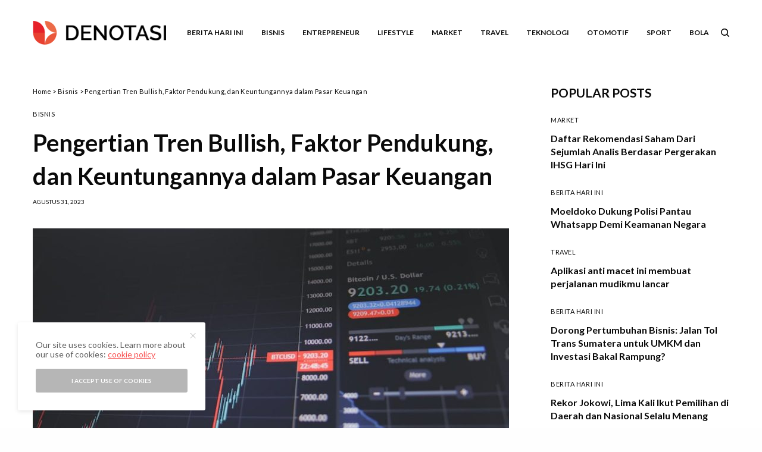

--- FILE ---
content_type: text/html; charset=UTF-8
request_url: https://denotasi.com/bisnis/pengertian-tren-bullish-faktor-keuntungan/
body_size: 17973
content:
<!doctype html>
<html lang="id">
<head>
	<meta charset="UTF-8" />
	<meta name="viewport" content="width=device-width, initial-scale=1, maximum-scale=1, viewport-fit=cover">
	<link rel="profile" href="https://gmpg.org/xfn/11">
	<link rel="pingback" href="https://denotasi.com/xmlrpc.php">
	<meta name='robots' content='index, follow, max-image-preview:large, max-snippet:-1, max-video-preview:-1' />
	<style>img:is([sizes="auto" i], [sizes^="auto," i]) { contain-intrinsic-size: 3000px 1500px }</style>
	
	<!-- This site is optimized with the Yoast SEO plugin v26.8 - https://yoast.com/product/yoast-seo-wordpress/ -->
	<title>Pengertian Tren Bullish, Faktor Pendukung, dan Keuntungannya dalam Pasar Keuangan - Denotasi.com</title>
	<meta name="description" content="Dalam dunia pasar keuangan, tren bullish merupakan konsep penting yang merujuk pada periode kenaikan harga aset, seperti saham atau mata uang" />
	<link rel="canonical" href="https://denotasi.com/bisnis/pengertian-tren-bullish-faktor-keuntungan/" />
	<meta property="og:locale" content="id_ID" />
	<meta property="og:type" content="article" />
	<meta property="og:title" content="Pengertian Tren Bullish, Faktor Pendukung, dan Keuntungannya dalam Pasar Keuangan - Denotasi.com" />
	<meta property="og:description" content="Dalam dunia pasar keuangan, tren bullish merupakan konsep penting yang merujuk pada periode kenaikan harga aset, seperti saham atau mata uang" />
	<meta property="og:url" content="https://denotasi.com/bisnis/pengertian-tren-bullish-faktor-keuntungan/" />
	<meta property="og:site_name" content="Denotasi.com" />
	<meta property="article:published_time" content="2023-08-31T05:55:22+00:00" />
	<meta property="article:modified_time" content="2023-08-31T05:56:01+00:00" />
	<meta property="og:image" content="https://denotasi.com/wp-content/uploads/2023/08/Ilustrasi-grafik-tren-saham-Unsplash.jpeg" />
	<meta property="og:image:width" content="1200" />
	<meta property="og:image:height" content="675" />
	<meta property="og:image:type" content="image/jpeg" />
	<meta name="author" content="Lantar Salahudin" />
	<meta name="twitter:card" content="summary_large_image" />
	<meta name="twitter:label1" content="Ditulis oleh" />
	<meta name="twitter:data1" content="Lantar Salahudin" />
	<meta name="twitter:label2" content="Estimasi waktu membaca" />
	<meta name="twitter:data2" content="2 menit" />
	<script type="application/ld+json" class="yoast-schema-graph">{"@context":"https://schema.org","@graph":[{"@type":"Article","@id":"https://denotasi.com/bisnis/pengertian-tren-bullish-faktor-keuntungan/#article","isPartOf":{"@id":"https://denotasi.com/bisnis/pengertian-tren-bullish-faktor-keuntungan/"},"author":{"name":"Lantar Salahudin","@id":"https://denotasi.com/#/schema/person/b4b83732feb67313d474f33e7b1a416f"},"headline":"Pengertian Tren Bullish, Faktor Pendukung, dan Keuntungannya dalam Pasar Keuangan","datePublished":"2023-08-31T05:55:22+00:00","dateModified":"2023-08-31T05:56:01+00:00","mainEntityOfPage":{"@id":"https://denotasi.com/bisnis/pengertian-tren-bullish-faktor-keuntungan/"},"wordCount":454,"publisher":{"@id":"https://denotasi.com/#organization"},"image":{"@id":"https://denotasi.com/bisnis/pengertian-tren-bullish-faktor-keuntungan/#primaryimage"},"thumbnailUrl":"https://denotasi.com/wp-content/uploads/2023/08/Ilustrasi-grafik-tren-saham-Unsplash.jpeg","keywords":["bisnis","Bullish","pasar saham","Trading"],"articleSection":["Bisnis"],"inLanguage":"id"},{"@type":"WebPage","@id":"https://denotasi.com/bisnis/pengertian-tren-bullish-faktor-keuntungan/","url":"https://denotasi.com/bisnis/pengertian-tren-bullish-faktor-keuntungan/","name":"Pengertian Tren Bullish, Faktor Pendukung, dan Keuntungannya dalam Pasar Keuangan - Denotasi.com","isPartOf":{"@id":"https://denotasi.com/#website"},"primaryImageOfPage":{"@id":"https://denotasi.com/bisnis/pengertian-tren-bullish-faktor-keuntungan/#primaryimage"},"image":{"@id":"https://denotasi.com/bisnis/pengertian-tren-bullish-faktor-keuntungan/#primaryimage"},"thumbnailUrl":"https://denotasi.com/wp-content/uploads/2023/08/Ilustrasi-grafik-tren-saham-Unsplash.jpeg","datePublished":"2023-08-31T05:55:22+00:00","dateModified":"2023-08-31T05:56:01+00:00","description":"Dalam dunia pasar keuangan, tren bullish merupakan konsep penting yang merujuk pada periode kenaikan harga aset, seperti saham atau mata uang","breadcrumb":{"@id":"https://denotasi.com/bisnis/pengertian-tren-bullish-faktor-keuntungan/#breadcrumb"},"inLanguage":"id","potentialAction":[{"@type":"ReadAction","target":["https://denotasi.com/bisnis/pengertian-tren-bullish-faktor-keuntungan/"]}]},{"@type":"ImageObject","inLanguage":"id","@id":"https://denotasi.com/bisnis/pengertian-tren-bullish-faktor-keuntungan/#primaryimage","url":"https://denotasi.com/wp-content/uploads/2023/08/Ilustrasi-grafik-tren-saham-Unsplash.jpeg","contentUrl":"https://denotasi.com/wp-content/uploads/2023/08/Ilustrasi-grafik-tren-saham-Unsplash.jpeg","width":1200,"height":675,"caption":"Ilustrasi grafik tren saham (Unsplash)"},{"@type":"BreadcrumbList","@id":"https://denotasi.com/bisnis/pengertian-tren-bullish-faktor-keuntungan/#breadcrumb","itemListElement":[{"@type":"ListItem","position":1,"name":"Home","item":"https://denotasi.com/"},{"@type":"ListItem","position":2,"name":"Bisnis","item":"https://denotasi.com/bisnis/"},{"@type":"ListItem","position":3,"name":"Pengertian Tren Bullish, Faktor Pendukung, dan Keuntungannya dalam Pasar Keuangan"}]},{"@type":"WebSite","@id":"https://denotasi.com/#website","url":"https://denotasi.com/","name":"Denotasi.com","description":"Berita Terbaru Hari Ini","publisher":{"@id":"https://denotasi.com/#organization"},"potentialAction":[{"@type":"SearchAction","target":{"@type":"EntryPoint","urlTemplate":"https://denotasi.com/?s={search_term_string}"},"query-input":{"@type":"PropertyValueSpecification","valueRequired":true,"valueName":"search_term_string"}}],"inLanguage":"id"},{"@type":"Organization","@id":"https://denotasi.com/#organization","name":"denotasi.com","url":"https://denotasi.com/","logo":{"@type":"ImageObject","inLanguage":"id","@id":"https://denotasi.com/#/schema/logo/image/","url":"https://denotasi.com/wp-content/uploads/2019/03/DENOTASI_color.png","contentUrl":"https://denotasi.com/wp-content/uploads/2019/03/DENOTASI_color.png","width":263,"height":47,"caption":"denotasi.com"},"image":{"@id":"https://denotasi.com/#/schema/logo/image/"}},{"@type":"Person","@id":"https://denotasi.com/#/schema/person/b4b83732feb67313d474f33e7b1a416f","name":"Lantar Salahudin","image":{"@type":"ImageObject","inLanguage":"id","@id":"https://denotasi.com/#/schema/person/image/","url":"https://secure.gravatar.com/avatar/7535b0ca64f5af04dbbad8a78b42ce20?s=96&d=mm&r=g","contentUrl":"https://secure.gravatar.com/avatar/7535b0ca64f5af04dbbad8a78b42ce20?s=96&d=mm&r=g","caption":"Lantar Salahudin"},"url":"https://denotasi.com/author/lantar/"}]}</script>
	<!-- / Yoast SEO plugin. -->


<link rel='dns-prefetch' href='//fonts.googleapis.com' />
<link rel='dns-prefetch' href='//use.typekit.net' />
<link rel="preconnect" href="//fonts.gstatic.com/" crossorigin><link rel='stylesheet' id='wp-block-library-css' href='https://denotasi.com/wp-includes/css/dist/block-library/style.min.css?ver=6.7.4' type='text/css' media='all' />
<style id='classic-theme-styles-inline-css' type='text/css'>
/*! This file is auto-generated */
.wp-block-button__link{color:#fff;background-color:#32373c;border-radius:9999px;box-shadow:none;text-decoration:none;padding:calc(.667em + 2px) calc(1.333em + 2px);font-size:1.125em}.wp-block-file__button{background:#32373c;color:#fff;text-decoration:none}
</style>
<style id='global-styles-inline-css' type='text/css'>
:root{--wp--preset--aspect-ratio--square: 1;--wp--preset--aspect-ratio--4-3: 4/3;--wp--preset--aspect-ratio--3-4: 3/4;--wp--preset--aspect-ratio--3-2: 3/2;--wp--preset--aspect-ratio--2-3: 2/3;--wp--preset--aspect-ratio--16-9: 16/9;--wp--preset--aspect-ratio--9-16: 9/16;--wp--preset--color--black: #000000;--wp--preset--color--cyan-bluish-gray: #abb8c3;--wp--preset--color--white: #ffffff;--wp--preset--color--pale-pink: #f78da7;--wp--preset--color--vivid-red: #cf2e2e;--wp--preset--color--luminous-vivid-orange: #ff6900;--wp--preset--color--luminous-vivid-amber: #fcb900;--wp--preset--color--light-green-cyan: #7bdcb5;--wp--preset--color--vivid-green-cyan: #00d084;--wp--preset--color--pale-cyan-blue: #8ed1fc;--wp--preset--color--vivid-cyan-blue: #0693e3;--wp--preset--color--vivid-purple: #9b51e0;--wp--preset--color--thb-accent: #f75454;--wp--preset--gradient--vivid-cyan-blue-to-vivid-purple: linear-gradient(135deg,rgba(6,147,227,1) 0%,rgb(155,81,224) 100%);--wp--preset--gradient--light-green-cyan-to-vivid-green-cyan: linear-gradient(135deg,rgb(122,220,180) 0%,rgb(0,208,130) 100%);--wp--preset--gradient--luminous-vivid-amber-to-luminous-vivid-orange: linear-gradient(135deg,rgba(252,185,0,1) 0%,rgba(255,105,0,1) 100%);--wp--preset--gradient--luminous-vivid-orange-to-vivid-red: linear-gradient(135deg,rgba(255,105,0,1) 0%,rgb(207,46,46) 100%);--wp--preset--gradient--very-light-gray-to-cyan-bluish-gray: linear-gradient(135deg,rgb(238,238,238) 0%,rgb(169,184,195) 100%);--wp--preset--gradient--cool-to-warm-spectrum: linear-gradient(135deg,rgb(74,234,220) 0%,rgb(151,120,209) 20%,rgb(207,42,186) 40%,rgb(238,44,130) 60%,rgb(251,105,98) 80%,rgb(254,248,76) 100%);--wp--preset--gradient--blush-light-purple: linear-gradient(135deg,rgb(255,206,236) 0%,rgb(152,150,240) 100%);--wp--preset--gradient--blush-bordeaux: linear-gradient(135deg,rgb(254,205,165) 0%,rgb(254,45,45) 50%,rgb(107,0,62) 100%);--wp--preset--gradient--luminous-dusk: linear-gradient(135deg,rgb(255,203,112) 0%,rgb(199,81,192) 50%,rgb(65,88,208) 100%);--wp--preset--gradient--pale-ocean: linear-gradient(135deg,rgb(255,245,203) 0%,rgb(182,227,212) 50%,rgb(51,167,181) 100%);--wp--preset--gradient--electric-grass: linear-gradient(135deg,rgb(202,248,128) 0%,rgb(113,206,126) 100%);--wp--preset--gradient--midnight: linear-gradient(135deg,rgb(2,3,129) 0%,rgb(40,116,252) 100%);--wp--preset--font-size--small: 13px;--wp--preset--font-size--medium: 20px;--wp--preset--font-size--large: 36px;--wp--preset--font-size--x-large: 42px;--wp--preset--spacing--20: 0.44rem;--wp--preset--spacing--30: 0.67rem;--wp--preset--spacing--40: 1rem;--wp--preset--spacing--50: 1.5rem;--wp--preset--spacing--60: 2.25rem;--wp--preset--spacing--70: 3.38rem;--wp--preset--spacing--80: 5.06rem;--wp--preset--shadow--natural: 6px 6px 9px rgba(0, 0, 0, 0.2);--wp--preset--shadow--deep: 12px 12px 50px rgba(0, 0, 0, 0.4);--wp--preset--shadow--sharp: 6px 6px 0px rgba(0, 0, 0, 0.2);--wp--preset--shadow--outlined: 6px 6px 0px -3px rgba(255, 255, 255, 1), 6px 6px rgba(0, 0, 0, 1);--wp--preset--shadow--crisp: 6px 6px 0px rgba(0, 0, 0, 1);}:where(.is-layout-flex){gap: 0.5em;}:where(.is-layout-grid){gap: 0.5em;}body .is-layout-flex{display: flex;}.is-layout-flex{flex-wrap: wrap;align-items: center;}.is-layout-flex > :is(*, div){margin: 0;}body .is-layout-grid{display: grid;}.is-layout-grid > :is(*, div){margin: 0;}:where(.wp-block-columns.is-layout-flex){gap: 2em;}:where(.wp-block-columns.is-layout-grid){gap: 2em;}:where(.wp-block-post-template.is-layout-flex){gap: 1.25em;}:where(.wp-block-post-template.is-layout-grid){gap: 1.25em;}.has-black-color{color: var(--wp--preset--color--black) !important;}.has-cyan-bluish-gray-color{color: var(--wp--preset--color--cyan-bluish-gray) !important;}.has-white-color{color: var(--wp--preset--color--white) !important;}.has-pale-pink-color{color: var(--wp--preset--color--pale-pink) !important;}.has-vivid-red-color{color: var(--wp--preset--color--vivid-red) !important;}.has-luminous-vivid-orange-color{color: var(--wp--preset--color--luminous-vivid-orange) !important;}.has-luminous-vivid-amber-color{color: var(--wp--preset--color--luminous-vivid-amber) !important;}.has-light-green-cyan-color{color: var(--wp--preset--color--light-green-cyan) !important;}.has-vivid-green-cyan-color{color: var(--wp--preset--color--vivid-green-cyan) !important;}.has-pale-cyan-blue-color{color: var(--wp--preset--color--pale-cyan-blue) !important;}.has-vivid-cyan-blue-color{color: var(--wp--preset--color--vivid-cyan-blue) !important;}.has-vivid-purple-color{color: var(--wp--preset--color--vivid-purple) !important;}.has-black-background-color{background-color: var(--wp--preset--color--black) !important;}.has-cyan-bluish-gray-background-color{background-color: var(--wp--preset--color--cyan-bluish-gray) !important;}.has-white-background-color{background-color: var(--wp--preset--color--white) !important;}.has-pale-pink-background-color{background-color: var(--wp--preset--color--pale-pink) !important;}.has-vivid-red-background-color{background-color: var(--wp--preset--color--vivid-red) !important;}.has-luminous-vivid-orange-background-color{background-color: var(--wp--preset--color--luminous-vivid-orange) !important;}.has-luminous-vivid-amber-background-color{background-color: var(--wp--preset--color--luminous-vivid-amber) !important;}.has-light-green-cyan-background-color{background-color: var(--wp--preset--color--light-green-cyan) !important;}.has-vivid-green-cyan-background-color{background-color: var(--wp--preset--color--vivid-green-cyan) !important;}.has-pale-cyan-blue-background-color{background-color: var(--wp--preset--color--pale-cyan-blue) !important;}.has-vivid-cyan-blue-background-color{background-color: var(--wp--preset--color--vivid-cyan-blue) !important;}.has-vivid-purple-background-color{background-color: var(--wp--preset--color--vivid-purple) !important;}.has-black-border-color{border-color: var(--wp--preset--color--black) !important;}.has-cyan-bluish-gray-border-color{border-color: var(--wp--preset--color--cyan-bluish-gray) !important;}.has-white-border-color{border-color: var(--wp--preset--color--white) !important;}.has-pale-pink-border-color{border-color: var(--wp--preset--color--pale-pink) !important;}.has-vivid-red-border-color{border-color: var(--wp--preset--color--vivid-red) !important;}.has-luminous-vivid-orange-border-color{border-color: var(--wp--preset--color--luminous-vivid-orange) !important;}.has-luminous-vivid-amber-border-color{border-color: var(--wp--preset--color--luminous-vivid-amber) !important;}.has-light-green-cyan-border-color{border-color: var(--wp--preset--color--light-green-cyan) !important;}.has-vivid-green-cyan-border-color{border-color: var(--wp--preset--color--vivid-green-cyan) !important;}.has-pale-cyan-blue-border-color{border-color: var(--wp--preset--color--pale-cyan-blue) !important;}.has-vivid-cyan-blue-border-color{border-color: var(--wp--preset--color--vivid-cyan-blue) !important;}.has-vivid-purple-border-color{border-color: var(--wp--preset--color--vivid-purple) !important;}.has-vivid-cyan-blue-to-vivid-purple-gradient-background{background: var(--wp--preset--gradient--vivid-cyan-blue-to-vivid-purple) !important;}.has-light-green-cyan-to-vivid-green-cyan-gradient-background{background: var(--wp--preset--gradient--light-green-cyan-to-vivid-green-cyan) !important;}.has-luminous-vivid-amber-to-luminous-vivid-orange-gradient-background{background: var(--wp--preset--gradient--luminous-vivid-amber-to-luminous-vivid-orange) !important;}.has-luminous-vivid-orange-to-vivid-red-gradient-background{background: var(--wp--preset--gradient--luminous-vivid-orange-to-vivid-red) !important;}.has-very-light-gray-to-cyan-bluish-gray-gradient-background{background: var(--wp--preset--gradient--very-light-gray-to-cyan-bluish-gray) !important;}.has-cool-to-warm-spectrum-gradient-background{background: var(--wp--preset--gradient--cool-to-warm-spectrum) !important;}.has-blush-light-purple-gradient-background{background: var(--wp--preset--gradient--blush-light-purple) !important;}.has-blush-bordeaux-gradient-background{background: var(--wp--preset--gradient--blush-bordeaux) !important;}.has-luminous-dusk-gradient-background{background: var(--wp--preset--gradient--luminous-dusk) !important;}.has-pale-ocean-gradient-background{background: var(--wp--preset--gradient--pale-ocean) !important;}.has-electric-grass-gradient-background{background: var(--wp--preset--gradient--electric-grass) !important;}.has-midnight-gradient-background{background: var(--wp--preset--gradient--midnight) !important;}.has-small-font-size{font-size: var(--wp--preset--font-size--small) !important;}.has-medium-font-size{font-size: var(--wp--preset--font-size--medium) !important;}.has-large-font-size{font-size: var(--wp--preset--font-size--large) !important;}.has-x-large-font-size{font-size: var(--wp--preset--font-size--x-large) !important;}
:where(.wp-block-post-template.is-layout-flex){gap: 1.25em;}:where(.wp-block-post-template.is-layout-grid){gap: 1.25em;}
:where(.wp-block-columns.is-layout-flex){gap: 2em;}:where(.wp-block-columns.is-layout-grid){gap: 2em;}
:root :where(.wp-block-pullquote){font-size: 1.5em;line-height: 1.6;}
</style>
<link rel='stylesheet' id='toc-screen-css' href='https://denotasi.com/wp-content/plugins/table-of-contents-plus/screen.min.css?ver=2411.1' type='text/css' media='all' />
<style id='toc-screen-inline-css' type='text/css'>
div#toc_container {background: #f9f9f9;border: 1px solid #aaaaaa;}
</style>
<link rel='stylesheet' id='thb-app-css' href='https://denotasi.com/wp-content/themes/theissue/assets/css/app.css?ver=1.6.9' type='text/css' media='all' />
<link rel='stylesheet' id='thb-post-detail-css' href='https://denotasi.com/wp-content/themes/theissue/assets/css/app-post-detail.css?ver=1.6.9' type='text/css' media='all' />
<style id='thb-post-detail-inline-css' type='text/css'>
body,h1, .h1, h2, .h2, h3, .h3, h4, .h4, h5, .h5, h6, .h6,.thb-lightbox-button .thb-lightbox-text,.post .post-category,.post.thumbnail-seealso .thb-seealso-text,.thb-entry-footer,.smart-list .smart-list-title .smart-list-count,.smart-list .thb-smart-list-content .smart-list-count,.thb-carousel.bottom-arrows .slick-bottom-arrows,.thb-hotspot-container,.thb-pin-it-container .thb-pin-it,label,input[type="text"],input[type="password"],input[type="date"],input[type="datetime"],input[type="email"],input[type="number"],input[type="search"],input[type="tel"],input[type="time"],input[type="url"],textarea,.testimonial-author,.thb-article-sponsors,input[type="submit"],submit,.button,.btn,.btn-block,.btn-text,.post .post-gallery .thb-post-icon,.post .thb-post-bottom,.woocommerce-MyAccount-navigation,.featured_image_credit,.widget .thb-widget-title,.thb-readmore .thb-readmore-title,.widget.thb_widget_instagram .thb-instagram-header,.widget.thb_widget_instagram .thb-instagram-footer,.thb-instagram-row figure .instagram-link,.widget.thb_widget_top_reviews .post .widget-review-title-holder .thb-widget-score,.thb-instagram-row figure,.widget.thb_widget_top_categories .thb-widget-category-link .thb-widget-category-name,.widget.thb_widget_twitter .thb-twitter-user,.widget.thb_widget_twitter .thb-tweet .thb-tweet-time,.widget.thb_widget_twitter .thb-tweet .thb-tweet-actions,.thb-social-links-container,.login-page-form,.woocommerce .woocommerce-form-login .lost_password,.woocommerce-message, .woocommerce-error, .woocommerce-notice, .woocommerce-info,.woocommerce-success,.select2,.woocommerce-MyAccount-content legend,.shop_table,.thb-lightbox-button .thb-lightbox-thumbs,.post.thumbnail-style6 .post-gallery .now-playing,.widget.thb_widget_top_reviews .post .widget-review-title-holder .thb-widget-score strong,.post.thumbnail-style8 .thumb_large_count,.post.thumbnail-style4 .thumb_count,.post .thb-read-more {font-family:Lato, 'BlinkMacSystemFont', -apple-system, 'Roboto', 'Lucida Sans';}.post-title h1,.post-title h2,.post-title h3,.post-title h4,.post-title h5,.post-title h6 {font-family:Lato, 'BlinkMacSystemFont', -apple-system, 'Roboto', 'Lucida Sans';}.post-content,.post-excerpt,.thb-article-subscribe p,.thb-article-author p,.commentlist .comment p, .commentlist .review p,.thb-executive-summary,.thb-newsletter-form p,.search-title p,.thb-product-detail .product-information .woocommerce-product-details__short-description,.widget:not(.woocommerce) p,.thb-author-info .thb-author-page-description p,.wpb_text_column,.no-vc,.woocommerce-tabs .wc-tab,.woocommerce-tabs .wc-tab p:not(.stars),.thb-pricing-table .pricing-container .pricing-description,.content404 p,.subfooter p {font-family:Inter, 'BlinkMacSystemFont', -apple-system, 'Roboto', 'Lucida Sans';}.thb-full-menu {}.thb-mobile-menu,.thb-secondary-menu {}.thb-dropcap-on .post-detail .post-content>p:first-of-type:first-letter,.thb-dropcap-on .post-detail .post-content>.row:first-of-type .columns:first-of-type .wpb_text_column:first-of-type .wpb_wrapper>p:first-of-type:first-letter {}.widget.style1 .thb-widget-title,.widget.style2 .thb-widget-title,.widget.style3 .thb-widget-title {}em {}label {}input[type="submit"],submit,.button,.btn,.btn-block,.btn-text {}.article-container .post-content,.article-container .post-content p:not(.wp-block-cover-text) {font-size:16px;}.post .post-category {}.post-detail .thb-executive-summary li {}.post .post-excerpt {}.thb-full-menu>li>a:not(.logolink) {}.thb-full-menu li .sub-menu li a {}.thb-mobile-menu>li>a {}.thb-mobile-menu .sub-menu a {}.thb-secondary-menu a {}#mobile-menu .menu-footer {}#mobile-menu .thb-social-links-container .thb-social-link-wrap .thb-social-link .thb-social-icon-container {}.widget .thb-widget-title,.widget.style2 .thb-widget-title,.widget.style3 .thb-widget-title{}.footer .widget .thb-widget-title,.footer .widget.style2 .thb-widget-title,.footer .widget.style3 .thb-widget-title {}.footer .widget,.footer .widget p {}.subfooter .thb-full-menu>li>a:not(.logolink) {}.subfooter p {}.subfooter .thb-social-links-container.thb-social-horizontal .thb-social-link-wrap .thb-social-icon-container,.subfooter.style6 .thb-social-links-container.thb-social-horizontal .thb-social-link-wrap .thb-social-icon-container {}#scroll_to_top {}.search-title p {}@media screen and (min-width:1024px) {h1,.h1 {}}h1,.h1 {}@media screen and (min-width:1024px) {h2 {}}h2 {}@media screen and (min-width:1024px) {h3 {}}h3 {}@media screen and (min-width:1024px) {h4 {}}h4 {}@media screen and (min-width:1024px) {h5 {}}h5 {}h6 {}@media screen and (max-width:1023px) {.header.header-mobile .logo-holder .logolink .logoimg {max-height:px;}.header.header-mobile .logo-holder .logolink .logoimg[src$=".svg"] {max-height:100%;height:px;}}.header.fixed:not(.header-mobile) .logo-holder .logolink .logoimg {max-height:24px;}.header.fixed:not(.header-mobile) .logo-holder .logolink .logoimg {max-height:100%;height:24px;}#mobile-menu .logolink .logoimg {max-height:38px;}#mobile-menu .logolink .logoimg {max-height:100%;height:38px;}.header:not(.fixed):not(.header-mobile):not(.style1) {padding-top:25px;}.header.style1 .header-logo-row {padding-top:25px;}.header:not(.header-mobile):not(.fixed) .logo-holder {padding-top:10px;padding-bottom:10px;}a:hover,h1 small, h2 small, h3 small, h4 small, h5 small, h6 small,h1 small a, h2 small a, h3 small a, h4 small a, h5 small a, h6 small a,.secondary-area .thb-follow-holder .sub-menu .subscribe_part .thb-newsletter-form h4,.secondary-area .thb-follow-holder .sub-menu .subscribe_part .thb-newsletter-form .newsletter-form .btn:hover,.thb-full-menu.thb-standard > li.current-menu-item:not(.has-hash) > a,.thb-full-menu > li > a:not(.logolink)[data-filter].active,.thb-dropdown-color-dark .thb-full-menu .sub-menu li a:hover,#mobile-menu.dark .thb-mobile-menu > li > a:hover,#mobile-menu.dark .sub-menu a:hover,#mobile-menu.dark .thb-secondary-menu a:hover,.thb-secondary-menu a:hover,.post .thb-read-more:hover,.post:not(.white-post-content) .thb-post-bottom.sponsored-bottom ul li,.post:not(.white-post-content) .thb-post-bottom .post-share:hover,.thb-dropcap-on .post-detail .post-content>p:first-of-type:first-letter,.thb-dropcap-on .post-detail .post-content>.row:first-of-type .columns:first-of-type .wpb_text_column:first-of-type .wpb_wrapper>p:first-of-type:first-letter,.post-detail .thb-executive-summary li:before,.thb-readmore p a,input[type="submit"].white:hover,.button.white:hover,.btn.white:hover,input[type="submit"].style2.accent,.button.style2.accent,.btn.style2.accent,.search-title h1 strong,.thb-author-page-meta a:hover,.widget.thb_widget_top_reviews .post .widget-review-title-holder .thb-widget-score strong,.thb-autotype .thb-autotype-entry,.thb_location_container.row .thb_location h5,.thb-page-menu li:hover a, .thb-page-menu li.current_page_item a,.thb-tabs.style3 .vc_tta-panel-heading h4 a:hover,.thb-tabs.style3 .vc_tta-panel-heading h4 a.active,.thb-tabs.style4 .vc_tta-panel-heading h4 a:hover,.thb-tabs.style4 .vc_tta-panel-heading h4 a.active,.thb-iconbox.top.type5 .iconbox-content .thb-read-more,.thb-testimonials.style7 .testimonial-author cite,.thb-testimonials.style7 .testimonial-author span,.thb-article-reactions .row .columns .thb-reaction.active .thb-reaction-count,.thb-article-sponsors .sponsored-by,.thb-cookie-bar .thb-cookie-text a,.thb-pricing-table.style2 .pricing-container .thb_pricing_head .thb-price,.thb-hotspot-container .product-hotspots .product-title .hotspots-buynow,.plyr--full-ui input[type=range],.woocommerce-checkout-payment .wc_payment_methods .wc_payment_method.payment_method_paypal .about_paypal,.has-thb-accent-color,.wp-block-button .wp-block-button__link.has-thb-accent-color {color:#f75454;}.columns.thb-light-column .thb-newsletter-form .btn:hover,.secondary-area .thb-trending-holder .thb-full-menu li.menu-item-has-children .sub-menu .thb-trending .thb-trending-tabs a.active,.thb-full-menu.thb-line-marker > li > a:before,#mobile-menu.dark .widget.thb_widget_subscribe .btn:hover,.post .thb-read-more:after,.post.style4 .post-gallery:after,.post.style5 .post-inner-content,.post.style13 .post-gallery:after,.smart-list .smart-list-title .smart-list-count,.smart-list.smart-list-v3 .thb-smart-list-nav .arrow:not(.disabled):hover,.thb-custom-checkbox input[type="checkbox"]:checked + label:before,input[type="submit"]:not(.white):not(.grey):not(.style2):not(.white):not(.add_to_cart_button):not(.accent):hover,.button:not(.white):not(.grey):not(.style2):not(.white):not(.add_to_cart_button):not(.accent):hover,.btn:not(.white):not(.grey):not(.style2):not(.white):not(.add_to_cart_button):not(.accent):hover,input[type="submit"].grey:hover,.button.grey:hover,.btn.grey:hover,input[type="submit"].accent, input[type="submit"].checkout,.button.accent,.button.checkout,.btn.accent,.btn.checkout,input[type="submit"].style2.accent:hover,.button.style2.accent:hover,.btn.style2.accent:hover,.btn-text.style3 .circle-btn,.widget.thb_widget_top_categories .thb-widget-category-link:hover .thb-widget-category-name,.thb-progressbar .thb-progress span,.thb-page-menu.style1 li:hover a, .thb-page-menu.style1 li.current_page_item a,.thb-client-row.thb-opacity.with-accent .thb-client:hover,.thb-client-row .style4 .accent-color,.thb-tabs.style1 .vc_tta-panel-heading h4 a:before,.thb-testimonials.style7 .thb-carousel .slick-dots .select,.thb-categorylinks.style2 a:after,.thb-category-card:hover,.thb-hotspot-container .thb-hotspot.pin-accent,.pagination ul .page-numbers.current, .pagination ul .page-numbers:not(.dots):hover,.pagination .nav-links .page-numbers.current,.pagination .nav-links .page-numbers:not(.dots):hover,.woocommerce-pagination ul .page-numbers.current,.woocommerce-pagination ul .page-numbers:not(.dots):hover,.woocommerce-pagination .nav-links .page-numbers.current,.woocommerce-pagination .nav-links .page-numbers:not(.dots):hover,.plyr__control--overlaid,.plyr--video .plyr__control.plyr__tab-focus, .plyr--video .plyr__control:hover, .plyr--video .plyr__control[aria-expanded=true],.badge.onsale,.demo_store,.products .product .product_after_title .button:hover:after,.woocommerce-MyAccount-navigation ul li:hover a, .woocommerce-MyAccount-navigation ul li.is-active a,.has-thb-accent-background-color,.wp-block-button .wp-block-button__link.has-thb-accent-background-color {background-color:#f75454;}.thb-dark-mode-on .btn.grey:hover,.thb-dark-mode-on .thb-pricing-table.style2 .pricing-container .btn:hover,.thb-dark-mode-on .woocommerce-checkout-payment .wc_payment_methods+.place-order .button:hover {background-color:#f75454;}input[type="submit"].accent:hover, input[type="submit"].checkout:hover,.button.accent:hover,.button.checkout:hover,.btn.accent:hover,.btn.checkout:hover {background-color:#de4c4c;}.post-detail .post-split-title-container,.thb-article-reactions .row .columns .thb-reaction.active .thb-reaction-image,.secondary-area .thb-follow-holder .sub-menu .subscribe_part {background-color:rgba(247,84,84, 0.05) !important;}.post.style6.style6-bg .post-inner-content {background-color:rgba(247,84,84, 0.15);}.thb-lightbox-button:hover {background-color:rgba(247,84,84, 0.05);}.thb-tabs.style3 .vc_tta-panel-heading h4 a:before {background-color:rgba(247,84,84, 0.4);}.secondary-area .thb-trending-holder .thb-full-menu li.menu-item-has-children .sub-menu .thb-trending .thb-trending-tabs a.active,.post .post-title a:hover > span,.post.sticky .post-title a>span,.thb-lightbox-button:hover,.thb-custom-checkbox label:before,input[type="submit"].style2.accent,.button.style2.accent,.btn.style2.accent,.thb-page-menu.style1 li:hover a, .thb-page-menu.style1 li.current_page_item a,.thb-client-row.has-border.thb-opacity.with-accent .thb-client:hover,.thb-iconbox.top.type5,.thb-article-reactions .row .columns .thb-reaction:hover .thb-reaction-image,.thb-article-reactions .row .columns .thb-reaction.active .thb-reaction-image,.pagination ul .page-numbers.current, .pagination ul .page-numbers:not(.dots):hover,.pagination .nav-links .page-numbers.current,.pagination .nav-links .page-numbers:not(.dots):hover,.woocommerce-pagination ul .page-numbers.current,.woocommerce-pagination ul .page-numbers:not(.dots):hover,.woocommerce-pagination .nav-links .page-numbers.current,.woocommerce-pagination .nav-links .page-numbers:not(.dots):hover,.woocommerce-MyAccount-navigation ul li:hover a, .woocommerce-MyAccount-navigation ul li.is-active a {border-color:#f75454;}.thb-page-menu.style1 li:hover + li a, .thb-page-menu.style1 li.current_page_item + li a,.woocommerce-MyAccount-navigation ul li:hover + li a, .woocommerce-MyAccount-navigation ul li.is-active + li a {border-top-color:#f75454;}.text-underline-style:after, .post-detail .post-content > p > a:after, .post-detail .post-content>ul:not([class])>li>a:after, .post-detail .post-content>ol:not([class])>li>a:after, .wpb_text_column p > a:after, .smart-list .thb-smart-list-content p > a:after, .post-gallery-content .thb-content-row .columns.image-text p>a:after {border-bottom-color:#f75454;}.secondary-area .thb-trending-holder .thb-full-menu li.menu-item-has-children .sub-menu .thb-trending .thb-trending-tabs a.active + a {border-left-color:#f75454;}.header.fixed .thb-reading-indicator .thb-indicator .indicator-hover,.header.fixed .thb-reading-indicator .thb-indicator .indicator-arrow,.commentlist .comment .reply a:hover svg path,.commentlist .review .reply a:hover svg path,.btn-text.style4 .arrow svg:first-child,.thb-iconbox.top.type5 .iconbox-content .thb-read-more svg,.thb-iconbox.top.type5 .iconbox-content .thb-read-more svg .bar,.thb-article-review.style2 .thb-article-figure .thb-average .thb-hexagon path {fill:#f75454;}@media screen and (-ms-high-contrast:active), (-ms-high-contrast:none) {.header.fixed .thb-reading-indicator:hover .thb-indicator .indicator-hover {fill:#f75454;}}.header.fixed .thb-reading-indicator .thb-indicator .indicator-fill {stroke:#f75454;}.thb-tabs.style2 .vc_tta-panel-heading h4 a.active {-moz-box-shadow:inset 0 -3px 0 #f75454, 0 1px 0 #f75454;-webkit-box-shadow:inset 0 -3px 0 #f75454, 0 1px 0 #f75454;box-shadow:inset 0 -3px 0 #f75454, 0 1px 0 #f75454;}.footer,.footer p,.footer.dark,.footer.dark p {color:#313131;}.subfooter,.subfooter p,.subfooter.dark,.subfooter.dark p {opacity:1;color:#313131;}.footer .widget a { color:#313131 !important; }.subfooter a { color:#313131 !important; }.subfooter .thb-full-menu>li a { color:#313131 !important; }.page-id-5182 #wrapper div[role="main"],.postid-5182 #wrapper div[role="main"] {}.subfooter {background-color:#fafafa !important;}.subfooter .footer-logo-holder .logoimg {max-height:30px;}
</style>
<link rel='stylesheet' id='thb-style-css' href='https://denotasi.com/wp-content/themes/theissue/style.css?ver=1.6.9' type='text/css' media='all' />
<link rel='stylesheet' id='thb-google-fonts-css' href='https://fonts.googleapis.com/css?family=Lato%3Aregular%2C700%7CInter%3Aregular%2C500%2C600%2C700&#038;subset&#038;display=swap&#038;ver=1.6.9' type='text/css' media='all' />
<link rel='stylesheet' id='thb-typekit-css' href='https://use.typekit.net/bcg7uhm.css?ver=1.6.9' type='text/css' media='' />
<script type="text/javascript" src="https://denotasi.com/wp-includes/js/jquery/jquery.min.js?ver=3.7.1" id="jquery-core-js"></script>
<script type="text/javascript" src="https://denotasi.com/wp-includes/js/jquery/jquery-migrate.min.js?ver=3.4.1" id="jquery-migrate-js"></script>
<style type="text/css">
body.custom-background #wrapper div[role="main"] { background-color: #ffffff; }
</style>
	<link rel="icon" href="https://denotasi.com/wp-content/uploads/2019/04/DENOTASI_Fav-48x48.png" sizes="32x32" />
<link rel="icon" href="https://denotasi.com/wp-content/uploads/2019/04/DENOTASI_Fav.png" sizes="192x192" />
<link rel="apple-touch-icon" href="https://denotasi.com/wp-content/uploads/2019/04/DENOTASI_Fav.png" />
<meta name="msapplication-TileImage" content="https://denotasi.com/wp-content/uploads/2019/04/DENOTASI_Fav.png" />
		<style type="text/css" id="wp-custom-css">
			tbody {
    text-align: justify;
}
.thumbnail-style7-inner h3 {
	font-size: 18px
}
.post-detail .thb-article-featured-image .wp-post-image {
    width: 800px;
    height: 450px;
    object-fit: cover;
}
.wpb_wrapper h1 span {
    font-size: 1px;
    display: block;
    height: 1px!important;
}
ul.toc_list {
    font-size: 14px;
}
.thb-carousel.bottom-arrows .slick-bottom-arrows{
    left: 0px; 
    right: 0px; 
    display: block;
}
p#breadcrumbs {
    font-weight: 400;
    font-size: 11px;
    letter-spacing: 0.025em;
}
.post-detail .post-content ul li, .post-detail .post-content ol li{
		font-size: 16px !important;
	}
.style1 img.size-theissue-squaresmall-x2 {
    max-height: 200px;
    object-fit: cover;
}
.style2 img.size-theissue-square-x2 {
    max-height: 175px;
    object-fit: none;
}
.post.thumbnail-seealso{
		margin: 3em !important;
	}
	.thb-fixed{
		margin: 0 auto !important;
	}
.post-content h2, .post-content h3 {
    margin: 0.8em 0;
}
@media only screen and (min-width: 600px) {
	.thumbnail-style2 .post-title h3{
		font-size: 1.1rem!important;
		line-height: 1.4;
	}
	.style4 .post-title h3 {
    font-size: 1.5rem!important;
		line-height: 1.4;
	}
	.post-title h2, .post-title h3 {
    font-size: 1.2rem!important;
    line-height: 1.4;
	}
	#top figure img{
		height: 215px;
		object-fit: cover;
	}
	#bisnis figure img{
		height: 155px;
		object-fit: cover;
	}
	#bhi figure img{
		height: 155px;
		object-fit: cover;
	}
	.style8 figure img{
		height: 355px;
		object-fit: cover;
	}
	.style8 h3 a{
		height: 85px;
		overflow: hidden;
	}
	.style7 h5 a{
		height: 90px;
		overflow: hidden;
	}	
	.thb-widget-title span {
    font-size: 21px;
    font-weight: 600;
}
}
@media only screen and (max-width: 768px) {
	.post.thumbnail-seealso{
		margin: 3em !important;
	}
	.thb-fixed{
		margin: 0 auto !important;
	}
	.style2 img.size-theissue-square-x2 {
    max-height: 125px;
    object-fit: none;
}
	.thb-carousel img{
		max-height: 175px;
		object-fit: cover;
	}
	img.size-theissue-squaresmall-x2{
	  max-height: 220px;
    object-fit: none;
	}
}
		</style>
		<noscript><style> .wpb_animate_when_almost_visible { opacity: 1; }</style></noscript></head>
<body class="post-template-default single single-post postid-5182 single-format-standard thb-dropcap-off fixed-header-on fixed-header-scroll-on thb-dropdown-color-light right-click-off thb-borders-off thb-pinit-off thb-boxed-off thb-dark-mode-off thb-capitalize-off thb-parallax-off thb-single-product-ajax-on thb-article-sidebar-mobile-off wpb-js-composer js-comp-ver-6.4.1 vc_responsive">
<!-- Start Wrapper -->
<div id="wrapper" class="thb-page-transition-off">

			<!-- Start Fixed Header -->
		<header class="header fixed fixed-article header-full-width fixed-header-full-width-on light-header thb-fixed-shadow-style1">
	<div class="row full-width-row">
		<div class="small-12 columns">
			<div class="thb-navbar">
				<div class="fixed-logo-holder">
						<div class="mobile-toggle-holder">
		<div class="mobile-toggle">
			<span></span><span></span><span></span>
		</div>
	</div>
							<div class="logo-holder fixed-logo-holder">
		<a href="https://denotasi.com/" class="logolink" title="Denotasi.com">
			<img src="https://denotasi.com/wp-content/uploads/2019/03/DENOTASI_color.png" class="logoimg logo-dark" alt="Denotasi.com" data-logo-alt="https://denotasi.com/wp-content/uploads/2019/03/DENOTASI_color.png" />
		</a>
	</div>
					</div>
				<div class="fixed-title-holder">
					<span>Now Reading</span>
					<div class="fixed-article-title">
					<h6 id="page-title">Pengertian Tren Bullish, Faktor Pendukung, dan Keuntungannya dalam Pasar Keuangan</h6>
					</div>
				</div>
				<div class="fixed-article-shares">
									</div>
			</div>
		</div>
	</div>
	</header>
		<!-- End Fixed Header -->
				<div class="mobile-header-holder">
	<header class="header header-mobile header-mobile-style1 light-header">
	<div class="row">
		<div class="small-3 columns">
			<div class="mobile-toggle-holder">
		<div class="mobile-toggle">
			<span></span><span></span><span></span>
		</div>
	</div>
			</div>
		<div class="small-6 columns">
			<div class="logo-holder mobile-logo-holder">
		<a href="https://denotasi.com/" class="logolink" title="Denotasi.com">
			<img src="https://denotasi.com/wp-content/uploads/2019/03/DENOTASI_color.png" class="logoimg logo-dark" alt="Denotasi.com" data-logo-alt="https://denotasi.com/wp-content/uploads/2019/03/DENOTASI_color.png" />
		</a>
	</div>
			</div>
		<div class="small-3 columns">
			<div class="secondary-area">
				<div class="thb-search-holder">
		<svg version="1.1" class="thb-search-icon" xmlns="http://www.w3.org/2000/svg" xmlns:xlink="http://www.w3.org/1999/xlink" x="0px" y="0px" viewBox="0 0 14 14" enable-background="new 0 0 14 14" xml:space="preserve" width="14" height="14">
		<path d="M13.8,12.7l-3-3c0.8-1,1.3-2.3,1.3-3.8c0-3.3-2.7-6-6.1-6C2.7,0,0,2.7,0,6c0,3.3,2.7,6,6.1,6c1.4,0,2.6-0.5,3.6-1.2l3,3
			c0.1,0.1,0.3,0.2,0.5,0.2c0.2,0,0.4-0.1,0.5-0.2C14.1,13.5,14.1,13,13.8,12.7z M1.5,6c0-2.5,2-4.5,4.5-4.5c2.5,0,4.5,2,4.5,4.5
			c0,2.5-2,4.5-4.5,4.5C3.5,10.5,1.5,8.5,1.5,6z"/>
</svg>
	</div>

		</div>
			</div>
	</div>
	</header>
</div>
			<!-- Start Header -->
		<header class="header style6 thb-main-header light-header">
	<div class="row">
	<div class="small-12 columns">
		<div class="thb-navbar">
			<div class="logo-holder">
		<a href="https://denotasi.com/" class="logolink" title="Denotasi.com">
			<img src="https://denotasi.com/wp-content/uploads/2019/03/DENOTASI_color.png" class="logoimg logo-dark" alt="Denotasi.com" data-logo-alt="https://denotasi.com/wp-content/uploads/2019/03/DENOTASI_color.png" />
		</a>
	</div>
			<!-- Start Full Menu -->
<nav class="full-menu">
	<ul id="menu-navigation-menu" class="thb-full-menu thb-standard"><li id="menu-item-547" class="menu-item menu-item-type-taxonomy menu-item-object-category menu-item-547"><a href="https://denotasi.com/berita-hari-ini/"><span>Berita Hari Ini</span></a></li>
<li id="menu-item-549" class="menu-item menu-item-type-taxonomy menu-item-object-category current-post-ancestor current-menu-parent current-post-parent menu-item-549"><a href="https://denotasi.com/bisnis/"><span>Bisnis</span></a></li>
<li id="menu-item-550" class="menu-item menu-item-type-taxonomy menu-item-object-category menu-item-550"><a href="https://denotasi.com/entrepreneur/"><span>Entrepreneur</span></a></li>
<li id="menu-item-551" class="menu-item menu-item-type-taxonomy menu-item-object-category menu-item-551"><a href="https://denotasi.com/lifestyle/"><span>Lifestyle</span></a></li>
<li id="menu-item-552" class="menu-item menu-item-type-taxonomy menu-item-object-category menu-item-552"><a href="https://denotasi.com/market/"><span>Market</span></a></li>
<li id="menu-item-556" class="menu-item menu-item-type-taxonomy menu-item-object-category menu-item-556"><a href="https://denotasi.com/travel/"><span>Travel</span></a></li>
<li id="menu-item-555" class="menu-item menu-item-type-taxonomy menu-item-object-category menu-item-555"><a href="https://denotasi.com/teknologi/"><span>Teknologi</span></a></li>
<li id="menu-item-553" class="menu-item menu-item-type-taxonomy menu-item-object-category menu-item-553"><a href="https://denotasi.com/otomotif/"><span>Otomotif</span></a></li>
<li id="menu-item-554" class="menu-item menu-item-type-taxonomy menu-item-object-category menu-item-554"><a href="https://denotasi.com/sport/"><span>Sport</span></a></li>
<li id="menu-item-548" class="menu-item menu-item-type-taxonomy menu-item-object-category menu-item-548"><a href="https://denotasi.com/bola/"><span>Bola</span></a></li>
</ul></nav>
<!-- End Full Menu -->
			<div class="secondary-area">
				<div class="thb-search-holder">
		<svg version="1.1" class="thb-search-icon" xmlns="http://www.w3.org/2000/svg" xmlns:xlink="http://www.w3.org/1999/xlink" x="0px" y="0px" viewBox="0 0 14 14" enable-background="new 0 0 14 14" xml:space="preserve" width="14" height="14">
		<path d="M13.8,12.7l-3-3c0.8-1,1.3-2.3,1.3-3.8c0-3.3-2.7-6-6.1-6C2.7,0,0,2.7,0,6c0,3.3,2.7,6,6.1,6c1.4,0,2.6-0.5,3.6-1.2l3,3
			c0.1,0.1,0.3,0.2,0.5,0.2c0.2,0,0.4-0.1,0.5-0.2C14.1,13.5,14.1,13,13.8,12.7z M1.5,6c0-2.5,2-4.5,4.5-4.5c2.5,0,4.5,2,4.5,4.5
			c0,2.5-2,4.5-4.5,4.5C3.5,10.5,1.5,8.5,1.5,6z"/>
</svg>
	</div>

		</div>
			</div>
	</div>
	</div>
</header>
		<!-- End Header -->
			<div role="main">
<div id="infinite-article" data-infinite="off" data-security="5aec614bc1">
					<div class="post-detail-row has-article-padding">
	<div class="row">
		<div class="small-12 columns">
			<div class="article-container">
				<div class="post-content-wrapper">
										<article itemscope itemtype="http://schema.org/Article" class="post post-detail post-detail-style1 post-5182 type-post status-publish format-standard has-post-thumbnail hentry category-bisnis tag-bisnis tag-bullish tag-pasar-saham tag-trading thb-post-share-style3" id="post-5182" data-id="5182" data-url="https://denotasi.com/bisnis/pengertian-tren-bullish-faktor-keuntungan/">
												<div class="post-title-container">
							<p id="breadcrumbs" class="woocommerce-breadcrumb"><span><span><a href="https://denotasi.com/">Home</a></span> &gt; <span><a href="https://denotasi.com/bisnis/">Bisnis</a></span> &gt; <span class="breadcrumb_last" aria-current="page">Pengertian Tren Bullish, Faktor Pendukung, dan Keuntungannya dalam Pasar Keuangan</span></span></p>		<aside class="post-category post-detail-category">
			<a href="https://denotasi.com/bisnis/" rel="category tag">Bisnis</a>		</aside>
									<header class="post-title entry-header">
								<h1 class="entry-title" itemprop="headline">
																			Pengertian Tren Bullish, Faktor Pendukung, dan Keuntungannya dalam Pasar Keuangan																	</h1>
							</header>
								<div class="thb-post-title-bottom thb-post-share-style3">
		
		<div class="thb-post-title-inline-author">
						<div class="author-and-date">
													<div class="thb-post-date">
						Agustus 31, 2023					</div>
							</div>
		</div>
						</div>
							</div>
													<div class="thb-article-featured-image "
							 data-override="off">
		<img width="1200" height="675" src="https://denotasi.com/wp-content/uploads/2023/08/Ilustrasi-grafik-tren-saham-Unsplash-20x11.jpeg" class="attachment-theissue-full-x2 size-theissue-full-x2 thb-lazyload lazyload wp-post-image" alt="Ilustrasi grafik tren saham (Unsplash)" decoding="async" fetchpriority="high" sizes="(max-width: 1200px) 100vw, 1200px" data-src="https://denotasi.com/wp-content/uploads/2023/08/Ilustrasi-grafik-tren-saham-Unsplash.jpeg" data-sizes="auto" data-srcset="https://denotasi.com/wp-content/uploads/2023/08/Ilustrasi-grafik-tren-saham-Unsplash.jpeg 1200w, https://denotasi.com/wp-content/uploads/2023/08/Ilustrasi-grafik-tren-saham-Unsplash-300x169.jpeg 300w, https://denotasi.com/wp-content/uploads/2023/08/Ilustrasi-grafik-tren-saham-Unsplash-1024x576.jpeg 1024w, https://denotasi.com/wp-content/uploads/2023/08/Ilustrasi-grafik-tren-saham-Unsplash-768x432.jpeg 768w, https://denotasi.com/wp-content/uploads/2023/08/Ilustrasi-grafik-tren-saham-Unsplash-370x208.jpeg 370w, https://denotasi.com/wp-content/uploads/2023/08/Ilustrasi-grafik-tren-saham-Unsplash-800x450.jpeg 800w, https://denotasi.com/wp-content/uploads/2023/08/Ilustrasi-grafik-tren-saham-Unsplash-20x11.jpeg 20w, https://denotasi.com/wp-content/uploads/2023/08/Ilustrasi-grafik-tren-saham-Unsplash-185x104.jpeg 185w, https://denotasi.com/wp-content/uploads/2023/08/Ilustrasi-grafik-tren-saham-Unsplash-740x416.jpeg 740w, https://denotasi.com/wp-content/uploads/2023/08/Ilustrasi-grafik-tren-saham-Unsplash-400x225.jpeg 400w, https://denotasi.com/wp-content/uploads/2023/08/Ilustrasi-grafik-tren-saham-Unsplash-85x48.jpeg 85w" />			</div>
							<div class="thb-post-share-container">
								<div class="thb-fixed-container">
		<div class="thb-fixed-top">
								<div class="thb-fixed-shares-container">
		<div class="thb-fixed sticky-post-shares">
				<div class="thb-social-top style3 sharing-counts-on">
									<div class="thb-social-total">
						<span class="thb-social-total-count">0</span>
						<span class="thb-social-total-text">Shares</span>
					</div>
								<div class="thb-social-top-buttons">
										<div class="social-button-holder">
						<a href="https://www.facebook.com/sharer.php?u=https://denotasi.com/bisnis/pengertian-tren-bullish-faktor-keuntungan/" rel="noreferrer" class="social social-facebook"
											>
							<span class="thb-social-icon">
								<i class="thb-icon-facebook"></i>
							</span>
																							<span class="thb-social-count">0</span>
																					</a>
					</div>
										<div class="social-button-holder">
						<a href="https://twitter.com/intent/tweet?text=Pengertian%20Tren%20Bullish,%20Faktor%20Pendukung,%20dan%20Keuntungannya%20dalam%20Pasar%20Keuangan&#038;via=fuel_themes&#038;url=https://denotasi.com/bisnis/pengertian-tren-bullish-faktor-keuntungan/" rel="noreferrer" class="social social-twitter"
											>
							<span class="thb-social-icon">
								<i class="thb-icon-twitter"></i>
							</span>
																											</a>
					</div>
										<div class="social-button-holder">
						<a href="https://wa.me/?text=Pengertian%20Tren%20Bullish,%20Faktor%20Pendukung,%20dan%20Keuntungannya%20dalam%20Pasar%20Keuangan%20https://denotasi.com/bisnis/pengertian-tren-bullish-faktor-keuntungan/" rel="noreferrer" class="social social-whatsapp"
																			data-action="share/whatsapp/share">
							<span class="thb-social-icon">
								<i class="thb-icon-whatsapp"></i>
							</span>
																											</a>
					</div>
										<div class="social-button-holder">
						<a href="https://t.me/share/url?&#038;text=Pengertian%20Tren%20Bullish,%20Faktor%20Pendukung,%20dan%20Keuntungannya%20dalam%20Pasar%20Keuangan&#038;url=https://denotasi.com/bisnis/pengertian-tren-bullish-faktor-keuntungan/" rel="noreferrer" class="social social-telegram"
											>
							<span class="thb-social-icon">
								<i class="thb-icon-telegram"></i>
							</span>
																											</a>
					</div>
					
				</div>
			</div>
			</div>
	</div>
				</div>
			<div class="thb-fixed-bottom">
		<div class="thb-fixed">
			<aside class="thb-read-next">
				<h6 class="thb-read-next-title">Read Next</h6>
				<div class="post read-next-post">
											<figure class="post-gallery">
							<a href="https://denotasi.com/berita-hari-ini/presiden-jokowi-hilirisasi-jadi-kunci-peningkatan-pendapatan-dan-ekonomi-imf-dan-wto-mau-coba-ganggu/"><img width="180" height="180" src="https://denotasi.com/wp-content/uploads/2023/08/Presiden_Jokowi_Hilirisasi_Jadi_Kunci_Peningkatan_Pendapatan_dan-20x20.jpeg" class="attachment-theissue-thumbnail-x2 size-theissue-thumbnail-x2 thb-lazyload lazyload wp-post-image" alt="" decoding="async" sizes="(max-width: 180px) 100vw, 180px" data-src="https://denotasi.com/wp-content/uploads/2023/08/Presiden_Jokowi_Hilirisasi_Jadi_Kunci_Peningkatan_Pendapatan_dan-180x180.jpeg" data-sizes="auto" data-srcset="https://denotasi.com/wp-content/uploads/2023/08/Presiden_Jokowi_Hilirisasi_Jadi_Kunci_Peningkatan_Pendapatan_dan-180x180.jpeg 180w, https://denotasi.com/wp-content/uploads/2023/08/Presiden_Jokowi_Hilirisasi_Jadi_Kunci_Peningkatan_Pendapatan_dan-150x150.jpeg 150w, https://denotasi.com/wp-content/uploads/2023/08/Presiden_Jokowi_Hilirisasi_Jadi_Kunci_Peningkatan_Pendapatan_dan-90x90.jpeg 90w, https://denotasi.com/wp-content/uploads/2023/08/Presiden_Jokowi_Hilirisasi_Jadi_Kunci_Peningkatan_Pendapatan_dan-20x19.jpeg 20w" /></a>
						</figure>
										<div class="post-title"><h5><a href="https://denotasi.com/berita-hari-ini/presiden-jokowi-hilirisasi-jadi-kunci-peningkatan-pendapatan-dan-ekonomi-imf-dan-wto-mau-coba-ganggu/" title="Pengertian Tren Bullish, Faktor Pendukung, dan Keuntungannya dalam Pasar Keuangan"><span>Presiden Jokowi: Hilirisasi Jadi Kunci Peningkatan Pendapatan dan Ekonomi, IMF dan WTO Mau Coba Ganggu?</span></a></h5></div>				</a>
			</aside>
		</div>
	</div>
		</div>
								<div class="post-content-container">
																<div class="post-content entry-content" itemprop="articleBody">
																		<div id="toc_container" class="no_bullets"><p class="toc_title">Contents</p><ul class="toc_list"><li><a href="#Pengertian_Tren_Bullish"><span class="toc_number toc_depth_1">1</span> Pengertian Tren Bullish:</a></li><li><a href="#Faktor_Pendukung_Tren_Bullish"><span class="toc_number toc_depth_1">2</span> Faktor Pendukung Tren Bullish</a></li><li><a href="#Keuntungan_dari_Tren_Bullish"><span class="toc_number toc_depth_1">3</span> Keuntungan dari Tren Bullish</a></li></ul></div>

<p><strong>Denotasi</strong>&#8211; Dalam dunia pasar keuangan, tren bullish merupakan konsep penting yang merujuk pada periode kenaikan harga aset, seperti saham atau mata uang, dalam jangka waktu tertentu. </p>



<p>Tren bullish adalah momen di mana para investor merasa optimis terhadap prospek pertumbuhan aset dan potensi keuntungan yang dapat diperoleh. Dalam artikel ini, kami akan menjelaskan <a href="https://voi.id/ekonomi/305257/apa-itu-tren-bullish">pengertian tren bullish</a>, faktor-faktor pendukungnya, dan manfaat yang dapat diperoleh dari tren ini.</p>



<h2 class="wp-block-heading"><span id="Pengertian_Tren_Bullish">Pengertian Tren Bullish:</span></h2>



<p>Tren bullish adalah kondisi pasar di mana harga aset mengalami kenaikan secara konsisten dalam jangka waktu tertentu. Ini mencerminkan sentimen positif di antara para pelaku pasar, yang percaya bahwa nilai aset akan terus meningkat. Tren bullish dapat terjadi dalam berbagai instrumen keuangan, termasuk saham, komoditas, mata uang, dan lain-lain.</p>



<h2 class="wp-block-heading"><span id="Faktor_Pendukung_Tren_Bullish">Faktor Pendukung Tren Bullish</span></h2>



<p>Kinerja Keuangan yang Kuat: Ketika perusahaan atau entitas yang mendasari aset menunjukkan kinerja keuangan yang kuat dan pertumbuhan laba yang stabil, ini dapat mendorong sentimen bullish. Investor akan percaya bahwa prospek perusahaan tersebut cerah, sehingga meningkatkan minat untuk berinvestasi.</p>



<ul class="wp-block-list"><li><strong>Pemulihan Ekonomi</strong></li></ul>



<p>Setelah periode penurunan ekonomi, pemulihan ekonomi yang kuat dapat menjadi pendorong tren bullish. Kenaikan permintaan, investasi, dan produksi dapat mendorong kenaikan harga aset.</p>



<ul class="wp-block-list"><li><strong>Peristiwa Positif atau Inovasi</strong></li></ul>



<p>Pengumuman peristiwa positif seperti peluncuran produk baru, merger, akuisisi, atau inovasi teknologi dapat memicu kenaikan harga aset terkait.</p>



<ul class="wp-block-list"><li><strong>Sentimen Pasar yang Positif</strong></li></ul>



<p>Sentimen positif di pasar, yang sering kali dipicu oleh berita baik atau perkiraan pertumbuhan yang lebih tinggi dari yang diharapkan, dapat memberikan dorongan tambahan kepada tren bullish.</p>



<h2 class="wp-block-heading"><span id="Keuntungan_dari_Tren_Bullish">Keuntungan dari Tren Bullish</span></h2>



<ul class="wp-block-list"><li><strong>Potensi Keuntungan Tinggi</strong></li></ul>



<p>Salah satu keuntungan utama dari tren bullish adalah potensi untuk memperoleh keuntungan yang signifikan. Para investor dapat membeli aset pada harga lebih rendah dan menjualnya pada harga yang lebih tinggi, menghasilkan selisih yang menguntungkan.</p>



<ul class="wp-block-list"><li><strong>Peningkatan Nilai Portofolio</strong></li></ul>



<p>Bagi investor yang memiliki portofolio yang terdiversifikasi, tren bullish dapat menyebabkan kenaikan nilai portofolio secara keseluruhan. Ini dapat membantu mencapai tujuan keuangan jangka panjang.</p><div class="post thumbnail-seealso post-5986 type-post status-publish format-standard has-post-thumbnail hentry category-bisnis tag-ukuran-standar-acp-seven thb-post-share-style3">
  <span class="thb-seealso-text">See Also</span>
  <figure class="post-gallery">
    <a href="https://denotasi.com/bisnis/ukuran-standar-acp-seven-untuk-proyek-bangunan-modern/"><img decoding="async" width="180" height="180" src="https://denotasi.com/wp-content/uploads/2025/08/Screen-Shot-2025-08-05-at-11.38.13-20x20.png" class="attachment-theissue-thumbnail-x2 size-theissue-thumbnail-x2 thb-lazyload lazyload wp-post-image" alt="Ukuran Standar ACP Seven dan Ketebalannya" sizes="(max-width: 180px) 100vw, 180px" data-src="https://denotasi.com/wp-content/uploads/2025/08/Screen-Shot-2025-08-05-at-11.38.13-180x180.png" data-sizes="auto" data-srcset="https://denotasi.com/wp-content/uploads/2025/08/Screen-Shot-2025-08-05-at-11.38.13-180x180.png 180w, https://denotasi.com/wp-content/uploads/2025/08/Screen-Shot-2025-08-05-at-11.38.13-150x150.png 150w, https://denotasi.com/wp-content/uploads/2025/08/Screen-Shot-2025-08-05-at-11.38.13-90x90.png 90w, https://denotasi.com/wp-content/uploads/2025/08/Screen-Shot-2025-08-05-at-11.38.13-20x19.png 20w" /></a>
  </figure>
  <div class="thumbnail-seealso-inner">
    		<aside class="post-category ">
			<a href="https://denotasi.com/bisnis/" rel="category tag">Bisnis</a>		</aside>
		    <div class="post-title"><h6><a href="https://denotasi.com/bisnis/ukuran-standar-acp-seven-untuk-proyek-bangunan-modern/" title="Ukuran Standar ACP Seven untuk Proyek Bangunan Modern"><span>Ukuran Standar ACP Seven untuk Proyek Bangunan Modern</span></a></h6></div>  </div>
</div></p>



<ul class="wp-block-list"><li><strong>Peningkatan Kepercayaan Diri</strong></li></ul>



<p>Tren bullish cenderung menciptakan atmosfer positif di pasar, yang dapat meningkatkan kepercayaan diri para investor. Ini bisa mendorong partisipasi lebih besar dalam aktivitas pasar.</p>



<ul class="wp-block-list"><li><strong>Peluang Trading yang Menguntungkan</strong></li></ul>



<p>Bagi trader, tren bullish memberikan peluang untuk memanfaatkan kenaikan harga dengan melakukan transaksi pembelian (long). Hal ini dapat menghasilkan keuntungan dalam jangka pendek.</p>



<p>Namun, penting untuk diingat bahwa tren bullish juga memiliki sifat sementara dan bisa berubah menjadi tren bearish (penurunan harga). Risiko tetap ada, dan keputusan investasi harus didasarkan pada analisis yang cermat dan pemahaman yang mendalam tentang kondisi pasar.</p>



<p>Dalam kesimpulan, tren bullish adalah periode kenaikan harga aset yang didorong oleh sentimen positif dan faktor-faktor fundamental. Ini dapat memberikan peluang keuntungan yang menarik bagi investor dan trader. Meskipun menjanjikan, perlu diingat bahwa pengambilan keputusan investasi harus dilakukan dengan hati-hati dan didukung oleh analisis yang akurat.</p>
																																			</div>
																																<div class="thb-article-tags">
	<span>Tags</span>
	<div>
							<a href="https://denotasi.com/tag/bisnis/" title="">bisnis</a>
									<a href="https://denotasi.com/tag/bullish/" title="">Bullish</a>
									<a href="https://denotasi.com/tag/pasar-saham/" title="">pasar saham</a>
									<a href="https://denotasi.com/tag/trading/" title="">Trading</a>
					</div>
</div>
																										<aside class="post-bottom-meta hide">
		<meta itemprop="mainEntityOfPage" content="https://denotasi.com/bisnis/pengertian-tren-bullish-faktor-keuntungan/">
		<span class="vcard author" itemprop="author" content="Lantar Salahudin">
			<span class="fn">Lantar Salahudin</span>
		</span>
		<time class="time publised entry-date" datetime="2023-08-31T05:55:22+07:00" itemprop="datePublished" content="2023-08-31T05:55:22+07:00">Agustus 31, 2023</time>
		<meta itemprop="dateModified" class="updated" content="2023-08-31T05:56:01+07:00">
		<span itemprop="publisher" itemscope itemtype="https://schema.org/Organization">
			<meta itemprop="name" content="Denotasi.com">
			<span itemprop="logo" itemscope itemtype="https://schema.org/ImageObject">
				<meta itemprop="url" content="https://denotasi.com/wp-content/uploads/2019/03/DENOTASI_color.png">
			</span>
		</span>
				<span itemprop="image" itemscope itemtype="http://schema.org/ImageObject">
			<meta itemprop="url" content="https://denotasi.com/wp-content/uploads/2023/08/Ilustrasi-grafik-tren-saham-Unsplash.jpeg">
			<meta itemprop="width" content="1200" />
			<meta itemprop="height" content="675" />
		</span>
			</aside>
								</div>
						</div>

					</article>
				</div>
				<aside class="sidebar">
					<div id="thb_posts_widget-1" class="widget style1 thb_widget_posts"><div class="thb-widget-title"><span>Popular Posts</div></span><div class="post thumbnail-style8  post-3306 type-post status-publish format-standard has-post-thumbnail hentry category-market tag-bursa-saham tag-ihsg tag-ihsg-hari-ini tag-ihsg-rebound tag-indeks-harga-saham-gabungan tag-pergerakan-ihsg thb-post-share-style3">
		<div class="thumbnail-style8-inner">
				<aside class="post-category ">
			<a href="https://denotasi.com/market/" rel="category tag">Market</a>		</aside>
				<div class="post-title"><h6><a href="https://denotasi.com/market/daftar-rekomendasi-saham-dari-sejumlah-analis-berdasar-pergerakan-ihsg-hari-ini/" title="Daftar Rekomendasi Saham Dari Sejumlah Analis Berdasar Pergerakan IHSG Hari Ini"><span>Daftar Rekomendasi Saham Dari Sejumlah Analis Berdasar Pergerakan IHSG Hari Ini</span></a></h6></div>	</div>
</div>
<div class="post thumbnail-style8  post-4293 type-post status-publish format-standard has-post-thumbnail hentry category-berita-hari-ini tag-berita-hari-ini tag-kepala-staf-kepresidenan tag-media-sosial tag-moeldoko tag-patroli-siber tag-uu-ite tag-whatsapp thb-post-share-style3">
		<div class="thumbnail-style8-inner">
				<aside class="post-category ">
			<a href="https://denotasi.com/berita-hari-ini/" rel="category tag">Berita Hari Ini</a>		</aside>
				<div class="post-title"><h6><a href="https://denotasi.com/berita-hari-ini/moeldoko-dukung-polisi-pantau-whatsapp-demi-keamanan-negara/" title="Moeldoko Dukung Polisi Pantau Whatsapp Demi Keamanan Negara"><span>Moeldoko Dukung Polisi Pantau Whatsapp Demi Keamanan Negara</span></a></h6></div>	</div>
</div>
<div class="post thumbnail-style8  post-857 type-post status-publish format-standard has-post-thumbnail hentry category-travel tag-aplikasi-anti-macet tag-aplikasi-mudik tag-perjalanan-lancar thb-post-share-style3">
		<div class="thumbnail-style8-inner">
				<aside class="post-category ">
			<a href="https://denotasi.com/travel/" rel="category tag">Travel</a>		</aside>
				<div class="post-title"><h6><a href="https://denotasi.com/travel/aplikasi-anti-macet-ini-membuat-perjalanan-mudikmu-lancar/" title="Aplikasi anti macet ini membuat perjalanan mudikmu lancar"><span>Aplikasi anti macet ini membuat perjalanan mudikmu lancar</span></a></h6></div>	</div>
</div>
<div class="post thumbnail-style8  post-5078 type-post status-publish format-standard has-post-thumbnail hentry category-berita-hari-ini tag-bisnis tag-ekonomi tag-jalan-tol-trans-sumatera tag-kementerian-pupr tag-keuangan tag-sumatera tag-tol-trans-sumatera tag-trans-sumatera thb-post-share-style3">
		<div class="thumbnail-style8-inner">
				<aside class="post-category ">
			<a href="https://denotasi.com/berita-hari-ini/" rel="category tag">Berita Hari Ini</a>		</aside>
				<div class="post-title"><h6><a href="https://denotasi.com/berita-hari-ini/dorong-pertumbuhan-bisnis-jalan-tol-trans-sumatera-untuk-umkm-dan-investasi-bakal-rampung/" title="Dorong Pertumbuhan Bisnis: Jalan Tol Trans Sumatera untuk UMKM dan Investasi Bakal Rampung?"><span>Dorong Pertumbuhan Bisnis: Jalan Tol Trans Sumatera untuk UMKM dan Investasi Bakal Rampung?</span></a></h6></div>	</div>
</div>
<div class="post thumbnail-style8  post-4426 type-post status-publish format-standard hentry category-berita-hari-ini tag-berita-hari-ini tag-jokowi tag-jokowi-cetak-rekor tag-kemenangan-jokowi tag-pilpres-2019 tag-rekor-jokowi thb-post-share-style3">
		<div class="thumbnail-style8-inner">
				<aside class="post-category ">
			<a href="https://denotasi.com/berita-hari-ini/" rel="category tag">Berita Hari Ini</a>		</aside>
				<div class="post-title"><h6><a href="https://denotasi.com/berita-hari-ini/rekor-jokowi-lima-kali-ikut-pemilihan-di-daerah-dan-nasional-selalu-menang/" title="Rekor Jokowi, Lima Kali Ikut Pemilihan di Daerah dan Nasional Selalu Menang"><span>Rekor Jokowi, Lima Kali Ikut Pemilihan di Daerah dan Nasional Selalu Menang</span></a></h6></div>	</div>
</div>
<div class="post thumbnail-style8  post-1591 type-post status-publish format-standard has-post-thumbnail hentry category-berita-hari-ini tag-bedah-rumah tag-kegiatan-sosial tag-satgas-yoni-raider thb-post-share-style3">
		<div class="thumbnail-style8-inner">
				<aside class="post-category ">
			<a href="https://denotasi.com/berita-hari-ini/" rel="category tag">Berita Hari Ini</a>		</aside>
				<div class="post-title"><h6><a href="https://denotasi.com/berita-hari-ini/satgas-yonif-raider-408-ntt-rehab-rumah-agustina/" title="Satgas Yonif Raider 408 NTT Rehab Rumah Agustina"><span>Satgas Yonif Raider 408 NTT Rehab Rumah Agustina</span></a></h6></div>	</div>
</div>
<div class="post thumbnail-style8  post-2413 type-post status-publish format-standard has-post-thumbnail hentry category-berita-hari-ini tag-ignasious-jonan tag-menteri-esdm tag-mobil-listrik thb-post-share-style3">
		<div class="thumbnail-style8-inner">
				<aside class="post-category ">
			<a href="https://denotasi.com/berita-hari-ini/" rel="category tag">Berita Hari Ini</a>		</aside>
				<div class="post-title"><h6><a href="https://denotasi.com/berita-hari-ini/yamaha-motor-sport-150cc/" title="Yamaha, Motor Sport, 150cc"><span>Yamaha, Motor Sport, 150cc</span></a></h6></div>	</div>
</div>
<div class="post thumbnail-style8  post-4438 type-post status-publish format-standard hentry category-bisnis tag-belajar-investasi tag-bisnis tag-investasi tag-investasi-saham tag-saham tag-tips-investasi thb-post-share-style3">
		<div class="thumbnail-style8-inner">
				<aside class="post-category ">
			<a href="https://denotasi.com/bisnis/" rel="category tag">Bisnis</a>		</aside>
				<div class="post-title"><h6><a href="https://denotasi.com/bisnis/ini-lho-manfaat-investasi-saham-buat-masa-depan-kalian/" title="Ini Lho Manfaat Investasi Saham buat Masa Depan Kalian"><span>Ini Lho Manfaat Investasi Saham buat Masa Depan Kalian</span></a></h6></div>	</div>
</div>
<div class="post thumbnail-style8  post-4310 type-post status-publish format-standard has-post-thumbnail hentry category-berita-hari-ini tag-berita-hari-ini tag-internasional tag-jepang tag-jokowi tag-ktt-asean tag-ktt-g20 tag-presiden-jokowi tag-thailand thb-post-share-style3">
		<div class="thumbnail-style8-inner">
				<aside class="post-category ">
			<a href="https://denotasi.com/berita-hari-ini/" rel="category tag">Berita Hari Ini</a>		</aside>
				<div class="post-title"><h6><a href="https://denotasi.com/berita-hari-ini/hadiri-ktt-asean-dan-ktt-g20-presiden-jokowi-akan-bahas-3-isu-ini/" title="Hadiri KTT ASEAN dan KTT G20, Presiden Jokowi Akan Bahas 3 Isu Ini"><span>Hadiri KTT ASEAN dan KTT G20, Presiden Jokowi Akan Bahas 3 Isu Ini</span></a></h6></div>	</div>
</div>
<div class="post thumbnail-style8  post-4961 type-post status-publish format-standard has-post-thumbnail hentry category-bisnis tag-2553 tag-apbn tag-cipta-kerja tag-ekonomi tag-ekonomi-indonesia tag-joko-widodo tag-jokowi tag-pemerintah tag-perppu-cipta-kerja tag-presiden-jokowi tag-sdm thb-post-share-style3">
		<div class="thumbnail-style8-inner">
				<aside class="post-category ">
			<a href="https://denotasi.com/bisnis/" rel="category tag">Bisnis</a>		</aside>
				<div class="post-title"><h6><a href="https://denotasi.com/bisnis/target-presiden-jokowi-di-apbn-2024-pertumbuhan-ekonomi-53-57/" title="Target Presiden Jokowi di APBN 2024: Pertumbuhan Ekonomi 5,3-5,7%"><span>Target Presiden Jokowi di APBN 2024: Pertumbuhan Ekonomi 5,3-5,7%</span></a></h6></div>	</div>
</div>
</div><hr class="thb-sticky-separator thb-fixed">				</aside>
			</div>
									<!-- Start Related Posts -->
<div class="row hide-on-print">
	<aside class="small-12 columns related-posts related-posts-style2">
		<h6 class="related-posts-title">Related Posts</h6>
		<div class="row
		">
																<div class="small-6 medium-6 large-3 columns">
						<div class="post style2 post-6187 type-post status-publish format-standard has-post-thumbnail hentry category-berita-hari-ini tag-bayer-indonesia tag-bisnis tag-ekonomi tag-infrastruktur-kesehatan tag-investasi-farmasi tag-investasi-produksi-farmasi tag-kemandirian-kesehatan tag-kesehatan-nasional tag-keuangan tag-produksi-farmasi-indonesia tag-produksi-obat tag-rd-farmasi tag-sektor-kesehatan thb-post-share-style3">
  <figure class="post-gallery">
        <a href="https://denotasi.com/berita-hari-ini/investasi-produksi-farmasi-kunci-perlindungan-indonesia-dari-ancaman-pandemi/"><img width="740" height="710" src="https://denotasi.com/wp-content/uploads/2026/01/Investasi_Produksi_Farmasi_Kunci_Perlindungan_Indonesia_dari_Ancaman-20x19.jpg" class="attachment-theissue-square-x2 size-theissue-square-x2 thb-lazyload lazyload wp-post-image" alt="" decoding="async" loading="lazy" sizes="auto, (max-width: 740px) 100vw, 740px" data-src="https://denotasi.com/wp-content/uploads/2026/01/Investasi_Produksi_Farmasi_Kunci_Perlindungan_Indonesia_dari_Ancaman-740x710.jpg" data-sizes="auto" data-srcset="https://denotasi.com/wp-content/uploads/2026/01/Investasi_Produksi_Farmasi_Kunci_Perlindungan_Indonesia_dari_Ancaman-740x710.jpg 740w, https://denotasi.com/wp-content/uploads/2026/01/Investasi_Produksi_Farmasi_Kunci_Perlindungan_Indonesia_dari_Ancaman-370x355.jpg 370w, https://denotasi.com/wp-content/uploads/2026/01/Investasi_Produksi_Farmasi_Kunci_Perlindungan_Indonesia_dari_Ancaman-20x19.jpg 20w" /></a>
  </figure>
  		<aside class="post-category ">
			<a href="https://denotasi.com/berita-hari-ini/" rel="category tag">Berita Hari Ini</a>		</aside>
		  <div class="post-title"><h6><a href="https://denotasi.com/berita-hari-ini/investasi-produksi-farmasi-kunci-perlindungan-indonesia-dari-ancaman-pandemi/" title="Investasi Produksi Farmasi: Kunci Perlindungan Indonesia dari Ancaman Pandemi"><span>Investasi Produksi Farmasi: Kunci Perlindungan Indonesia dari Ancaman Pandemi</span></a></h6></div></div>					</div>
																												<div class="small-6 medium-6 large-3 columns">
						<div class="post style2 post-6176 type-post status-publish format-standard has-post-thumbnail hentry category-berita-hari-ini tag-arthaco-prima-energy tag-batu-bara tag-bisnis tag-ekonomi tag-energi tag-iata tag-keuangan tag-kpp-mining tag-musi-banyuasin tag-tambang-batu-bara-iata tag-united-tractors thb-post-share-style3">
  <figure class="post-gallery">
        <a href="https://denotasi.com/berita-hari-ini/tambang-batu-bara-iata-mulai-produksi-perdana-targetkan-3-juta-ton-tahun-2026-ini/"><img width="740" height="710" src="https://denotasi.com/wp-content/uploads/2026/01/Tambang_Batu_Bara_IATA_Mulai_Produksi_Perdana_Targetkan_3_Juta-20x19.webp" class="attachment-theissue-square-x2 size-theissue-square-x2 thb-lazyload lazyload wp-post-image" alt="" decoding="async" loading="lazy" sizes="auto, (max-width: 740px) 100vw, 740px" data-src="https://denotasi.com/wp-content/uploads/2026/01/Tambang_Batu_Bara_IATA_Mulai_Produksi_Perdana_Targetkan_3_Juta-740x710.webp" data-sizes="auto" data-srcset="https://denotasi.com/wp-content/uploads/2026/01/Tambang_Batu_Bara_IATA_Mulai_Produksi_Perdana_Targetkan_3_Juta-740x710.webp 740w, https://denotasi.com/wp-content/uploads/2026/01/Tambang_Batu_Bara_IATA_Mulai_Produksi_Perdana_Targetkan_3_Juta-370x355.webp 370w, https://denotasi.com/wp-content/uploads/2026/01/Tambang_Batu_Bara_IATA_Mulai_Produksi_Perdana_Targetkan_3_Juta-20x19.webp 20w" /></a>
  </figure>
  		<aside class="post-category ">
			<a href="https://denotasi.com/berita-hari-ini/" rel="category tag">Berita Hari Ini</a>		</aside>
		  <div class="post-title"><h6><a href="https://denotasi.com/berita-hari-ini/tambang-batu-bara-iata-mulai-produksi-perdana-targetkan-3-juta-ton-tahun-2026-ini/" title="Tambang Batu Bara IATA Mulai Produksi Perdana, Targetkan 3 Juta Ton Tahun 2026 Ini!  "><span>Tambang Batu Bara IATA Mulai Produksi Perdana, Targetkan 3 Juta Ton Tahun 2026 Ini!  </span></a></h6></div></div>					</div>
																												<div class="small-6 medium-6 large-3 columns">
						<div class="post style2 post-6171 type-post status-publish format-standard has-post-thumbnail hentry category-berita-hari-ini tag-bbm-2026 tag-bbm-shell tag-bisnis tag-bp-akr tag-category-tag tag-ekonomi tag-impor-bbm-spbu-swasta tag-kementerian-esdm tag-kenaikan-kuota-impor tag-keuangan tag-kuota-impor-bbm tag-pasokan-bbm tag-spbu-swasta tag-vivo thb-post-share-style3">
  <figure class="post-gallery">
        <a href="https://denotasi.com/berita-hari-ini/impor-bbm-spbu-swasta-kuota-naik-10-untuk-tahun-2026/"><img width="740" height="600" src="https://denotasi.com/wp-content/uploads/2026/01/Impor-BBM-SPBU-Swasta-Kuota-Naik-10-untuk-Tahun-2026-20x19.jpg" class="attachment-theissue-square-x2 size-theissue-square-x2 thb-lazyload lazyload wp-post-image" alt="" decoding="async" loading="lazy" sizes="auto, (max-width: 740px) 100vw, 740px" data-src="https://denotasi.com/wp-content/uploads/2026/01/Impor-BBM-SPBU-Swasta-Kuota-Naik-10-untuk-Tahun-2026-740x600.jpg" data-sizes="auto" data-srcset="https://denotasi.com/wp-content/uploads/2026/01/Impor-BBM-SPBU-Swasta-Kuota-Naik-10-untuk-Tahun-2026-740x600.jpg 740w, https://denotasi.com/wp-content/uploads/2026/01/Impor-BBM-SPBU-Swasta-Kuota-Naik-10-untuk-Tahun-2026-370x300.jpg 370w, https://denotasi.com/wp-content/uploads/2026/01/Impor-BBM-SPBU-Swasta-Kuota-Naik-10-untuk-Tahun-2026-20x16.jpg 20w" /></a>
  </figure>
  		<aside class="post-category ">
			<a href="https://denotasi.com/berita-hari-ini/" rel="category tag">Berita Hari Ini</a>		</aside>
		  <div class="post-title"><h6><a href="https://denotasi.com/berita-hari-ini/impor-bbm-spbu-swasta-kuota-naik-10-untuk-tahun-2026/" title="Impor BBM SPBU Swasta: Kuota Naik 10% untuk Tahun 2026!"><span>Impor BBM SPBU Swasta: Kuota Naik 10% untuk Tahun 2026!</span></a></h6></div></div>					</div>
																												<div class="small-6 medium-6 large-3 columns">
						<div class="post style2 post-6161 type-post status-publish format-standard has-post-thumbnail hentry category-berita-hari-ini tag-bisnis tag-cadangan-minyak-indonesia tag-ekonomi tag-energi-nasional tag-keuangan tag-pengeboran-minyak tag-produksi-1-500-bopd tag-produksi-migas-indonesia tag-skk-migas tag-sumur-sungai-anggur-utara tag-temuan-minyak-2025 tag-temuan-minyak-baru thb-post-share-style3">
  <figure class="post-gallery">
        <a href="https://denotasi.com/berita-hari-ini/sumur-sungai-anggur-utara-temuan-minyak-baru-bantu-perkuat-ketahanan-energi-nasional/"><img width="740" height="710" src="https://denotasi.com/wp-content/uploads/2025/12/Sumur_Sungai_Anggur_Utara_Temuan_Minyak_Baru_Bantu_Perkuat_Ketahanan-20x19.jpg" class="attachment-theissue-square-x2 size-theissue-square-x2 thb-lazyload lazyload wp-post-image" alt="" decoding="async" loading="lazy" sizes="auto, (max-width: 740px) 100vw, 740px" data-src="https://denotasi.com/wp-content/uploads/2025/12/Sumur_Sungai_Anggur_Utara_Temuan_Minyak_Baru_Bantu_Perkuat_Ketahanan-740x710.jpg" data-sizes="auto" data-srcset="https://denotasi.com/wp-content/uploads/2025/12/Sumur_Sungai_Anggur_Utara_Temuan_Minyak_Baru_Bantu_Perkuat_Ketahanan-740x710.jpg 740w, https://denotasi.com/wp-content/uploads/2025/12/Sumur_Sungai_Anggur_Utara_Temuan_Minyak_Baru_Bantu_Perkuat_Ketahanan-370x355.jpg 370w, https://denotasi.com/wp-content/uploads/2025/12/Sumur_Sungai_Anggur_Utara_Temuan_Minyak_Baru_Bantu_Perkuat_Ketahanan-20x19.jpg 20w" /></a>
  </figure>
  		<aside class="post-category ">
			<a href="https://denotasi.com/berita-hari-ini/" rel="category tag">Berita Hari Ini</a>		</aside>
		  <div class="post-title"><h6><a href="https://denotasi.com/berita-hari-ini/sumur-sungai-anggur-utara-temuan-minyak-baru-bantu-perkuat-ketahanan-energi-nasional/" title="Sumur Sungai Anggur Utara: Temuan Minyak Baru Bantu Perkuat Ketahanan Energi Nasional"><span>Sumur Sungai Anggur Utara: Temuan Minyak Baru Bantu Perkuat Ketahanan Energi Nasional</span></a></h6></div></div>					</div>
																	</div>
	</aside>
</div>
<!-- End Related Posts -->
			</div>
	</div>
	<aside class="ad_container_bottom cf"><p><img class="aligncenter wp-image-913 size-full" src="https://denotasi.com/wp-content/uploads/2019/03/photo6152291608297580715.jpg" alt="" width="728" height="90" /></p></aside></div>
			</div>
	</div> <!-- End Main -->
		<!-- Start Footer -->
<footer id="footer" class="footer light footer-full-width-off">
			<div class="row footer-row">
							<div class="small-12 columns">
							</div>
				</div>
</footer>
<!-- End Footer -->
	<!-- Start subfooter -->
<div class="subfooter style2 dark subfooter-full-width-off">
	<div class="row align-center subfooter-row">
		<div class="small-12 medium-10 large-6 text-center">
					<div class="footer-logo-holder">
			<a href="https://denotasi.com/" class="footer-logolink" title="Denotasi.com">
				<img src="https://denotasi.com/wp-content/uploads/2019/03/DENOTASI_color.png" class="logoimg" loading="lazy" alt="Denotasi.com"/>
			</a>
		</div>
					<div class="menu-footer-container"><ul id="menu-footer" class="thb-full-menu thb-standard"><li id="menu-item-4672" class="menu-item menu-item-type-post_type menu-item-object-page menu-item-privacy-policy menu-item-4672"><a rel="privacy-policy" href="https://denotasi.com/privacy-policy/">Privacy Policy</a></li>
<li id="menu-item-4673" class="menu-item menu-item-type-post_type menu-item-object-page menu-item-4673"><a href="https://denotasi.com/disclaimer/">Disclaimer</a></li>
</ul></div>			<p>© 2024 Denotasi | All Rights Reserved.</p>								</div>
	</div>
</div>
<!-- End Subfooter -->
			<a id="scroll_to_top" class="style1">
							<span>Scroll To Top</span>
					</a>
			<!-- Start Content Click Capture -->
	<div class="click-capture"></div>
	<!-- End Content Click Capture -->

	<!-- Start Mobile Menu -->
<nav id="mobile-menu" class="style1 side-panel dark " data-behaviour="thb-default">
	<a class="thb-mobile-close"><div><span></span><span></span></div></a>
			<div class="logo-holder mobilemenu-logo-holder">
		<a href="https://denotasi.com/" class="logolink" title="Denotasi.com">
			<img src="https://denotasi.com/wp-content/uploads/2019/03/mobile-DENOTASI_color.png" class="logoimg logo-dark" alt="Denotasi.com" data-logo-alt="https://denotasi.com/wp-content/uploads/2019/03/DENOTASI_color.png" />
		</a>
	</div>
			<div class="custom_scroll side-panel-inner" id="menu-scroll">
			<div class="mobile-menu-top">
				<ul id="menu-navigation-menu-1" class="thb-mobile-menu"><li class="menu-item menu-item-type-taxonomy menu-item-object-category menu-item-547"><a href="https://denotasi.com/berita-hari-ini/">Berita Hari Ini</a></li>
<li class="menu-item menu-item-type-taxonomy menu-item-object-category current-post-ancestor current-menu-parent current-post-parent menu-item-549"><a href="https://denotasi.com/bisnis/">Bisnis</a></li>
<li class="menu-item menu-item-type-taxonomy menu-item-object-category menu-item-550"><a href="https://denotasi.com/entrepreneur/">Entrepreneur</a></li>
<li class="menu-item menu-item-type-taxonomy menu-item-object-category menu-item-551"><a href="https://denotasi.com/lifestyle/">Lifestyle</a></li>
<li class="menu-item menu-item-type-taxonomy menu-item-object-category menu-item-552"><a href="https://denotasi.com/market/">Market</a></li>
<li class="menu-item menu-item-type-taxonomy menu-item-object-category menu-item-556"><a href="https://denotasi.com/travel/">Travel</a></li>
<li class="menu-item menu-item-type-taxonomy menu-item-object-category menu-item-555"><a href="https://denotasi.com/teknologi/">Teknologi</a></li>
<li class="menu-item menu-item-type-taxonomy menu-item-object-category menu-item-553"><a href="https://denotasi.com/otomotif/">Otomotif</a></li>
<li class="menu-item menu-item-type-taxonomy menu-item-object-category menu-item-554"><a href="https://denotasi.com/sport/">Sport</a></li>
<li class="menu-item menu-item-type-taxonomy menu-item-object-category menu-item-548"><a href="https://denotasi.com/bola/">Bola</a></li>
</ul>							</div>
			<div class="mobile-menu-bottom">
													<div class="menu-footer">
						<p>© 2019 Denotasi | All Rights Reserved.</p>					</div>
															</div>
		</div>
</nav>
<!-- End Mobile Menu -->

		<aside class="thb-cookie-bar">
	<a class="thb-mobile-close"><div><span></span><span></span></div></a>
	<div class="thb-cookie-text">
	<p>Our site uses cookies. Learn more about our use of cookies: <a href="#">cookie policy</a></p>	</div>
	<a class="btn grey button-accept">I accept use of cookies</a>
</aside>
	<script type="text/javascript" id="toc-front-js-extra">
/* <![CDATA[ */
var tocplus = {"visibility_show":"show","visibility_hide":"hide","width":"Auto"};
/* ]]> */
</script>
<script type="text/javascript" src="https://denotasi.com/wp-content/plugins/table-of-contents-plus/front.min.js?ver=2411.1" id="toc-front-js"></script>
<script type="text/javascript" src="https://denotasi.com/wp-content/themes/theissue/assets/js/vendor.min.js?ver=1.6.9" id="thb-vendor-js"></script>
<script type="text/javascript" src="https://denotasi.com/wp-includes/js/underscore.min.js?ver=1.13.7" id="underscore-js"></script>
<script type="text/javascript" id="thb-app-js-extra">
/* <![CDATA[ */
var themeajax = {"url":"https:\/\/denotasi.com\/wp-admin\/admin-ajax.php","l10n":{"of":"%curr% of %total%","just_of":"of","loading":"Loading","lightbox_loading":"Loading...","nomore":"No More Posts","nomore_products":"All Products Loaded","loadmore":"Load More","added":"Added To Cart","no_results":"No Results Found","results_found":"Results Found","results_all":"View All Results","copied":"Copied","prev":"Prev","next":"Next","pinit":"PIN IT","adding_to_cart":"Adding to Cart"},"svg":{"prev_arrow":"<svg version=\"1.1\" xmlns=\"http:\/\/www.w3.org\/2000\/svg\" xmlns:xlink=\"http:\/\/www.w3.org\/1999\/xlink\" x=\"0px\" y=\"0px\"\r\n\t width=\"30px\" height=\"30px\" viewBox=\"0 0 30 30\" enable-background=\"new 0 0 30 30\" xml:space=\"preserve\">\r\n<path class=\"thb-arrow-first\" d=\"M12.757,14.997l3.585,3.243c0.201,0.174,0.201,0.459,0,0.635c-0.203,0.175-0.532,0.175-0.734,0l-3.948-3.557\r\n\tc-0.203-0.175-0.203-0.459,0-0.635l3.948-3.557c0.202-0.175,0.531-0.175,0.734,0c0.201,0.175,0.201,0.459,0,0.635L12.757,14.997z\"\/>\r\n<path class=\"thb-arrow-second\" d=\"M12.757,14.997l3.585,3.243c0.201,0.174,0.201,0.459,0,0.635c-0.203,0.175-0.533,0.175-0.734,0l-3.948-3.557\r\n\tc-0.203-0.175-0.203-0.459,0-0.635l3.948-3.557c0.201-0.175,0.531-0.175,0.734,0c0.201,0.175,0.201,0.459,0,0.635L12.757,14.997z\"\/>\r\n<\/svg>\r\n","next_arrow":"<svg version=\"1.1\" xmlns=\"http:\/\/www.w3.org\/2000\/svg\" xmlns:xlink=\"http:\/\/www.w3.org\/1999\/xlink\" x=\"0px\" y=\"0px\"\r\n\t width=\"30px\" height=\"30px\" viewBox=\"0 0 30 30\" enable-background=\"new 0 0 30 30\" xml:space=\"preserve\">\r\n<path class=\"thb-arrow-first\" d=\"M13.659,11.76c-0.201-0.175-0.201-0.459,0-0.635c0.203-0.175,0.532-0.175,0.734,0l3.947,3.557\r\n\tc0.203,0.176,0.203,0.46,0,0.635l-3.947,3.557c-0.202,0.175-0.531,0.175-0.734,0c-0.201-0.176-0.201-0.461,0-0.635l3.585-3.243\r\n\tL13.659,11.76z\"\/>\r\n<path class=\"thb-arrow-second\" d=\"M13.659,11.76c-0.201-0.175-0.201-0.459,0-0.635c0.203-0.175,0.533-0.175,0.734,0l3.948,3.557\r\n\tc0.203,0.176,0.203,0.46,0,0.635l-3.948,3.557c-0.201,0.175-0.531,0.175-0.734,0c-0.201-0.176-0.201-0.461,0-0.635l3.585-3.243\r\n\tL13.659,11.76z\"\/>\r\n<\/svg>\r\n","added_arrow":"","close_arrow":"<svg xmlns=\"http:\/\/www.w3.org\/2000\/svg\" viewBox=\"0 0 64 64\" enable-background=\"new 0 0 64 64\"><g fill=\"none\" stroke=\"#000\" stroke-width=\"2\" stroke-miterlimit=\"10\"><path d=\"m18.947 17.15l26.1 25.903\"\/><path d=\"m19.05 43.15l25.902-26.1\"\/><\/g><\/svg>","pagination":"<svg version=\"1.1\" xmlns=\"http:\/\/www.w3.org\/2000\/svg\" class=\"thb-pagination-svg\" width=\"14px\" height=\"14px\" viewBox=\"0 0 16 16\" preserveAspectRatio=\"none\"><circle cx=\"8\" cy=\"8\" r=\"5.5\"><\/circle><\/svg>","preloader":"<svg class=\"material-spinner\" width=\"50px\" height=\"50px\" viewBox=\"0 0 66 66\" xmlns=\"http:\/\/www.w3.org\/2000\/svg\">\n   <circle class=\"material-path\" fill=\"none\" stroke-width=\"6\" stroke-linecap=\"round\" cx=\"33\" cy=\"33\" r=\"30\"><\/circle>\n<\/svg>"},"settings":{"infinite_count":"","site_url":"https:\/\/denotasi.com","current_url":"https:\/\/denotasi.com\/bisnis\/pengertian-tren-bullish-faktor-keuntungan\/","fixed_header_scroll":"on","fixed_header_padding":"","general_search_ajax":"on","newsletter":"off","newsletter_length":"1","newsletter_delay":"0","newsletter_mailchimp":false,"page_transition":"off","page_transition_style":"thb-fade","page_transition_in_speed":"1000","page_transition_out_speed":"500","shop_product_listing_pagination":"style1","right_click":"off","cart_url":false,"is_cart":false,"is_checkout":false,"touch_threshold":5,"mobile_menu_animation_speed":"0.3","thb_custom_video_player":"off","viai_publisher_id":""}};
/* ]]> */
</script>
<script type="text/javascript" src="https://denotasi.com/wp-content/themes/theissue/assets/js/app.min.js?ver=1.6.9" id="thb-app-js"></script>
<aside class="thb-search-popup" data-security="41dd76c2d2">
	<a class="thb-mobile-close"><div><span></span><span></span></div></a>
	<div class="thb-close-text">PRESS ESC TO CLOSE</div>
	<div class="row align-center align-middle search-main-row">
		<div class="small-12 medium-8 columns">
			<form method="get" class="searchform" action="https://denotasi.com/">
	<input type="text" name="s" class="search-field" placeholder="Type Here to Search" />
</form>
			<div class="thb-autocomplete-wrapper">
					<div class="thb-preloader">
		<svg class="material-spinner" width="50px" height="50px" viewBox="0 0 66 66" xmlns="http://www.w3.org/2000/svg">
   <circle class="material-path" fill="none" stroke-width="6" stroke-linecap="round" cx="33" cy="33" r="30"></circle>
</svg>	</div>
				</div>
		</div>
	</div>
</aside>
	</div> <!-- End Wrapper -->
<script defer src="https://static.cloudflareinsights.com/beacon.min.js/vcd15cbe7772f49c399c6a5babf22c1241717689176015" integrity="sha512-ZpsOmlRQV6y907TI0dKBHq9Md29nnaEIPlkf84rnaERnq6zvWvPUqr2ft8M1aS28oN72PdrCzSjY4U6VaAw1EQ==" data-cf-beacon='{"version":"2024.11.0","token":"9fc717eb60bd48a6aa53ba19a4fc84c7","r":1,"server_timing":{"name":{"cfCacheStatus":true,"cfEdge":true,"cfExtPri":true,"cfL4":true,"cfOrigin":true,"cfSpeedBrain":true},"location_startswith":null}}' crossorigin="anonymous"></script>
</body>
</html>
